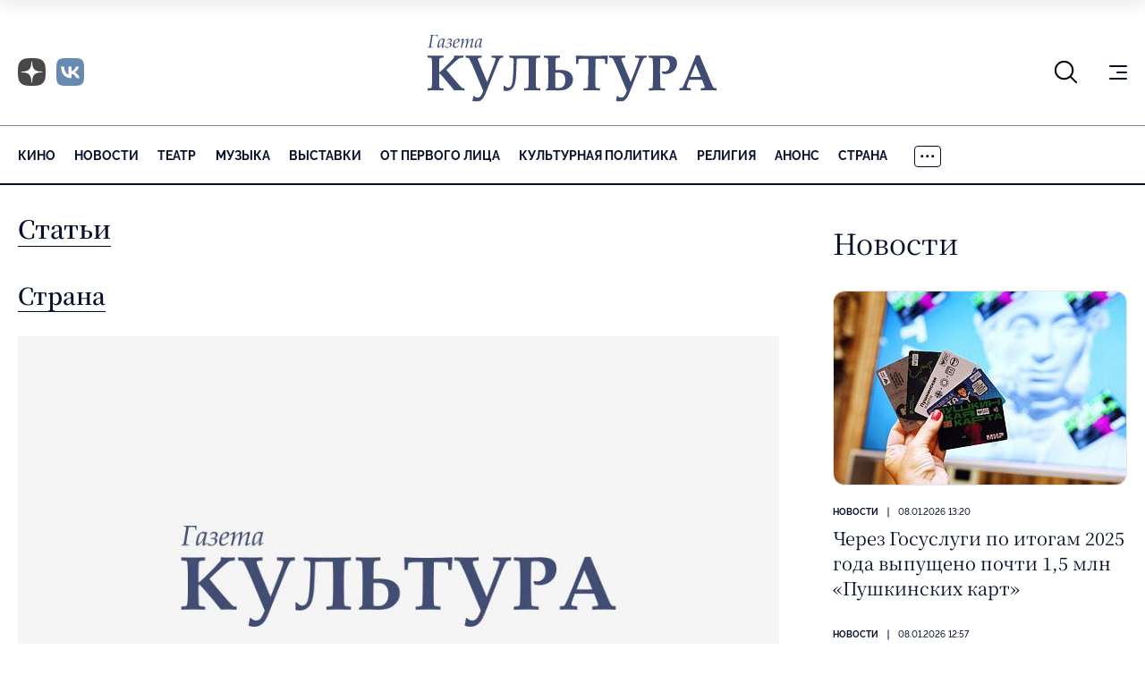

--- FILE ---
content_type: application/x-javascript; charset=UTF-8
request_url: https://portal-kultura.ru/archive/number/111737/?bxrand=1769046227458
body_size: 440
content:
{'js':['/bitrix/js/main/polyfill/customevent/main.polyfill.customevent.js','/bitrix/js/ui/dexie/dist/dexie.bitrix.bundle.js','/bitrix/js/main/core/core_ls.js','/bitrix/js/main/core/core_fx.js','/bitrix/js/main/core/core_frame_cache.js','/bitrix/js/main/popup/dist/main.popup.bundle.js','https://cdnjs.cloudflare.com/ajax/libs/jquery/2.2.4/jquery.min.js','/local/templates/portal-kultura/mockup/dist/assets/scripts/common.js','/local/templates/portal-kultura/js/scripts.js'],'additional_js':'','lang':{'LANGUAGE_ID':'ru','FORMAT_DATE':'DD.MM.YYYY','FORMAT_DATETIME':'DD.MM.YYYY HH:MI:SS','COOKIE_PREFIX':'BITRIX_SM','SERVER_TZ_OFFSET':'10800','SITE_ID':'s1','SITE_DIR':'/','USER_ID':'','SERVER_TIME':'1769046228','USER_TZ_OFFSET':'0','USER_TZ_AUTO':'Y','bitrix_sessid':'269521be3d7e6f368080baa759ae849a'},'css':['/bitrix/js/ui/fonts/opensans/ui.font.opensans.css','/bitrix/js/main/popup/dist/main.popup.bundle.css','/local/templates/portal-kultura/components/bitrix/menu/extra/style.css'],'htmlCacheChanged':true,'isManifestUpdated':false,'dynamicBlocks':[],'spread':[]}